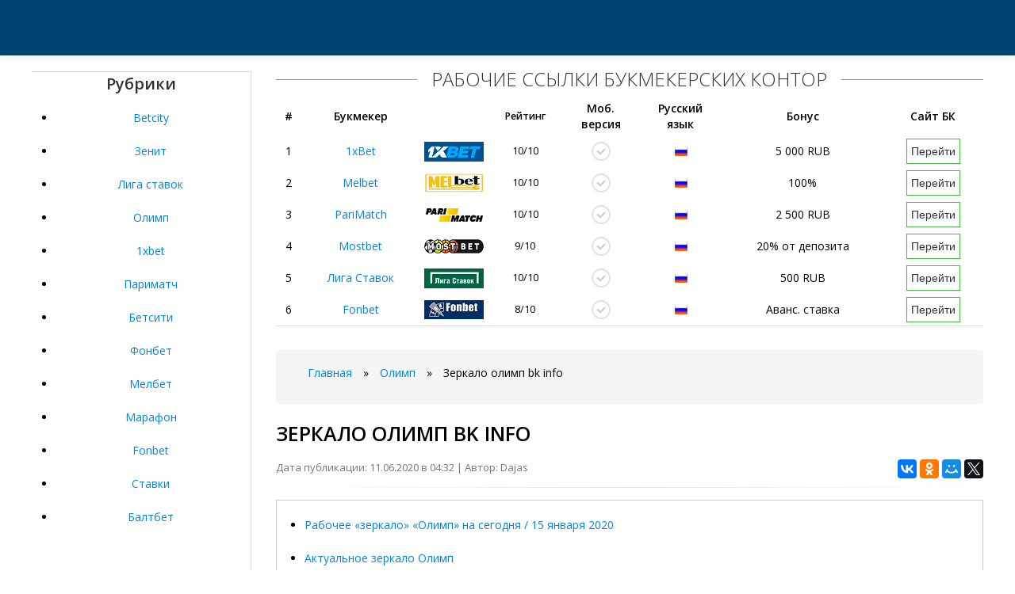

--- FILE ---
content_type: text/html; charset=UTF-8
request_url: https://agur-bk.ru/olimp/zerkalo-olimp-bk-info.html
body_size: 11158
content:
<!DOCTYPE html PUBLIC "-//W3C//DTD XHTML 1.0 Transitional//EN" "http://www.w3.org/TR/xhtml1/DTD/xhtml1-transitional.dtd">
<html xmlns="http://www.w3.org/1999/xhtml" xml:lang="ru" lang="ru">
<head>
      <meta http-equiv="Content-Type" content="text/html; charset=UTF-8"/>
      <title>Зеркало олимп bk info</title>
	  <meta name="description" content="олимп букмекер актуальное зеркало" />
      <link rel="alternate" type="application/rss+xml" title="Все о доступе к сайтам Букмекерских компаний" href="https://agur-bk.ru/rss.php" />
      <meta name="viewport" content="width=device-width, initial-scale=1.0">
      <link href="https://agur-bk.ru/css/bootstrap.css" rel="stylesheet" />
      <link href="https://agur-bk.ru/css/bootstrap-responsive.css" rel="stylesheet" />
      <link href="https://agur-bk.ru/css/city.css" rel="stylesheet" />
      <link href="https://agur-bk.ru/css/engine.css" rel="stylesheet" />
	  <script type="text/javascript" src="https://ajax.googleapis.com/ajax/libs/jquery/3.2.1/jquery.min.js"></script>
	  <link rel="canonical" href="https://agur-bk.ru/olimp/zerkalo-olimp-bk-info.html" />
      <!-- Le HTML5 shim, for IE6-8 support of HTML5 elements -->
      <!--[if lt IE 9]>
      <script src="http://agur-bk.ru/js/html5shiv.js"></script>
      <![endif]-->
      <link rel="shortcut icon" href="https://agur-bk.ru/favicon.ico" type="image/x-icon" />
      <link rel="icon" href="https://agur-bk.ru/favicon.ico" type="image/x-icon" />
   </head>
   <body>
   <!-- Rating@Mail.ru counter -->
<script type="text/javascript">
var _tmr = window._tmr || (window._tmr = []);
_tmr.push({id: "3061766", type: "pageView", start: (new Date()).getTime()});
(function (d, w, id) {
  if (d.getElementById(id)) return;
  var ts = d.createElement("script"); ts.type = "text/javascript"; ts.async = true; ts.id = id;
  ts.src = (d.location.protocol == "https:" ? "https:" : "http:") + "//top-fwz1.mail.ru/js/code.js";
  var f = function () {var s = d.getElementsByTagName("script")[0]; s.parentNode.insertBefore(ts, s);};
  if (w.opera == "[object Opera]") { d.addEventListener("DOMContentLoaded", f, false); } else { f(); }
})(document, window, "topmailru-code");
</script><noscript><div>
<img src="//top-fwz1.mail.ru/counter?id=3061766;js=na" style="border:0;position:absolute;left:-9999px;" alt="" />
</div></noscript>
<!-- //Rating@Mail.ru counter -->

      	<!-- Меню навигации -->
      <nav>
         <div data-spy="affix" data-offset-top="70" class="navbar navbar-fixed-top affix-top">
            <div class="navbar-inner">
            </div>
         </div>
      </nav>      <div class="m20 cn"></div>
      <div class="container top-layer">
         <div class="row-fluid">
                        <aside>
               <div class="span3 grey-sidebar" style="text-align: center">
                  <div class="h6-title"><span>Рубрики</span></div>
                  
                    <div class="sidebar-list">
                    <ul>
<li><a href="https://agur-bk.ru/betcity/">Betcity</a></li>
<li><a href="https://agur-bk.ru/zenit/">Зенит</a></li>
<li><a href="https://agur-bk.ru/liga-stavok/">Лига ставок</a></li>
<li><a href="https://agur-bk.ru/olimp/">Олимп</a></li>
<li><a href="https://agur-bk.ru/1xbet/">1xbet</a></li>
<li><a href="https://agur-bk.ru/parimatch/">Париматч</a></li>
<li><a href="https://agur-bk.ru/betsiti/">Бетсити</a></li>
<li><a href="https://agur-bk.ru/fonbet/">Фонбет</a></li>
<li><a href="https://agur-bk.ru/melbet/">Мелбет</a></li>
<li><a href="https://agur-bk.ru/marafon/">Марафон</a></li>
<li><a href="https://agur-bk.ru/fonbet/">Fonbet</a></li>
<li><a href="https://agur-bk.ru/stavki/">Ставки</a></li>
<li><a href="https://agur-bk.ru/baltbet/">Балтбет</a></li>
</ul>
  
                    </div>
                  
                  <div style="margin-bottom:15px;overflow:hidden;"></div>
                  <div>&nbsp;</div>
                  <div class="h6-title"><span>Популярное на сайте</span></div>
                  
                    <div class="sidebar-list">
<ul>
	<li><a href="https://agur-bk.ru/zenit/parimatch-partnerka.html">Parimatch партнерка</a></li>
	<li><a href="https://agur-bk.ru/marafon/b-k-vinlayn-skachat-na-android-besplatno.html">Б к винлайн скачать на андроид бесплатно</a></li>
	<li><a href="https://agur-bk.ru/fonbet/adres-bukmekerskoy-kontori-fonbet-v-moskve.html">Адрес букмекерской конторы fonbet в москве</a></li>
	<li><a href="https://agur-bk.ru/1xbet/parser-statistiki-1xbet.html">Парсер статистики 1xbet</a></li>
	<li><a href="https://agur-bk.ru/betsiti/bukmeker-pozhalovatsya.html">Букмекер пожаловаться</a></li>
	<li><a href="https://agur-bk.ru/betcity/otzivi-igrokov-v-bingo-bum-37.html">Отзывы игроков в бинго бум 37</a></li>
	<li><a href="https://agur-bk.ru/olimp/prognoz-na-futbol-v-plyuse-ru.html">Прогноз на футбол в плюсе ru</a></li>
	<li><a href="https://agur-bk.ru/stavki/bukmekerskie-stavki-ekspress.html">Букмекерские ставки экспресс</a></li>
	<li><a href="https://agur-bk.ru/liga-stavok/statistika-stavok-basketbol.html">Статистика ставок баскетбол</a></li>
	<li><a href="https://agur-bk.ru/stavki/bukmekerskie-stavki-ekspress.html">Букмекерские ставки экспресс</a></li>
			</ul> 
                    </div>
                  
               </div>
            </aside>            <!-- end span4 sidebar content -->
            <div class="span9">
               <div id="bk-rating5">
                  <div>
                     <span class="h6-span">Рабочие ссылки букмекерских контор</span>
                     <div class="row-fluid mb">
                        <table id="bk-rating-home" class="table-condensed table-m-rating">
                           <thead>
                              <tr>
                                 <th>#</th>
                                 <th>Букмекер</th>
                                 <th>&nbsp;</th>
                                 <th class="rating">Рейтинг</th>
                                 <th class="in-td-yes-gray1">Моб.<br>версия</th>
                                 <th class="in-td-rus-m1">Русский<br>язык</th>
                                 <th class="bonus">Бонус</th>
                                 <th>Сайт БК</th>
                              </tr>
                           </thead>
                           <tbody>
                              
                              <tr>
                                 <td>1</td>
                                 <!--noindex--><td><a href="#" id="/go.php?site=1" onclick="window.open('/go.php?site=1') ; return false" rel="nofollow">1xBet</a></td>
                                 <td class="m-rating-1xbet" onmouseover="this.style.cursor=&#39;pointer&#39;" onclick="window.open(&#39;/go.php?site=1&#39;,&#39;_blank&#39;)" style="cursor: pointer;">&nbsp;</td><!--/noindex-->
                                 <td class="rating">10/10</td>
                                 <td class="in-td-yes-gray">&nbsp;</td>
                                 <td class="in-td-rus-m">&nbsp;</td>
                                 <td class="bonus">5 000 RUB</td>
                                 <!--noindex--><td><a href="#" id="/go.php?site=1" onclick="window.open('/go.php?site=1') ; return false" rel="nofollow"><button class="btn-001-m" type="button">Перейти</button></a></td><!--/noindex-->
                              </tr>
                              <tr>
                                <td>2</td>
                                <!--noindex--><td><a href="/go.php?site=3" rel="nofollow">Melbet</a></td>
                                <td class="m-rating-fonbet" onmouseover="this.style.cursor='pointer'" onclick="window.open(&#39;/go.php?site=3&#39;,&#39;_blank&#39;)" style="cursor: pointer;">&nbsp;</td><!--/noindex-->
                                <td class="rating">10/10</td>
                                <td class="in-td-yes-gray">&nbsp;</td>
                                <td class="in-td-rus-m">&nbsp;</td>
                                <td class="bonus">100%</td>
                                <!--noindex--><td><a href="/go.php?site=3" rel="nofollow"><button class="btn-001-m" type="button">Перейти</button></a></td><!--/noindex-->
                              </tr>
                              <tr>
                                <td>3</td>
                                <!--noindex--><td><a href="/go.php?site=2" rel="nofollow">PariMatch</a></td>
                                <td class="m-rating-parimatch" onmouseover="this.style.cursor='pointer'" onclick="window.open(&#39;/go.php?site=2&#39;,&#39;_blank&#39;)" style="cursor: pointer;">&nbsp;</td><!--/noindex-->
                                <td class="rating">10/10</td>
                                <td class="in-td-yes-gray">&nbsp;</td>
                                <td class="in-td-rus-m">&nbsp;</td>
                                <td class="bonus">2 500 RUB</td>
                               <!--noindex--><td><a href="/go.php?site=2" rel="nofollow"><button class="btn-001-m" type="button">Перейти</button></a></td><!--/noindex-->
                              </tr>
							  
							  <tr>
                                 <td>4</td>
                                 <!--noindex--><td><a href="/go.php?site=4" rel="nofollow">Mostbet</a></td>
                                 <td class="m-rating-winline" onmouseover="this.style.cursor=&#39;pointer&#39;" onclick="window.open(&#39;/go.php?site=4&#39;,&#39;_blank&#39;)" style="cursor: pointer;">&nbsp;</td><!--/noindex-->
                                 <td class="rating">9/10</td>
                                 <td class="in-td-yes-gray">&nbsp;</td>
                                 <td class="in-td-rus-m">&nbsp;</td>
                                 <td class="bonus">20% от депозита</td>
                                 <!--noindex--><td><a href="/go.php?site=4" rel="nofollow"><button class="btn-001-m" type="button">Перейти</button></a></td><!--/noindex-->
                              </tr>
                              
                              <tr>
                                 <td>5</td>
                                 <!--noindex--><td><a href="/go.php?site=6" rel="nofollow">Лига Ставок</a></td>
                                 <td class="m-rating-leonru" onmouseover="this.style.cursor=&#39;pointer&#39;" onclick="window.open(&#39;/go.php?site=6&#39;,&#39;_blank&#39;)" style="cursor: pointer;">&nbsp;</td><!--/noindex-->
                                 <td class="rating">10/10</td>
                                 <td class="in-td-yes-gray">&nbsp;</td>
                                 <td class="in-td-rus-m">&nbsp;</td>
                                 <td class="bonus">500 RUB</td>
                                 <!--noindex--><td><a href="/go.php?site=6" rel="nofollow"><button class="btn-001-m" type="button">Перейти</button></a></td><!--/noindex-->
                              </tr>
                              
                              
                              <tr>
                                 <td>6</td>
                                 <!--noindex--><td><a href="/go.php?site=7" rel="nofollow">Fonbet</a></td>
                                 <td class="m-rating-marathon" onmouseover="this.style.cursor=&#39;pointer&#39;" onclick="window.open(&#39;/go.php?site=7&#39;,&#39;_blank&#39;)" style="cursor: pointer;">&nbsp;</td><!--/noindex-->
                                 <td class="rating">8/10</td>
                                 <td class="in-td-yes-gray">&nbsp;</td>
                                 <td class="in-td-rus-m">&nbsp;</td>
                                 <td class="bonus">Аванс. ставка</td>
                                 <!--noindex--><td><a href="/go.php?site=7" rel="nofollow"><button class="btn-001-m" type="button">Перейти</button></a></td><!--/noindex-->
                              </tr>
                           </tbody>
                        </table>
                     </div>
                  </div>
               </div>  
			  
			
			  <div class="breadcrumb"><ul>
	<li id="bx_breadcrumb_0" itemscope="" itemtype="http://data-vocabulary.org/Breadcrumb" itemref="bx_breadcrumb_1">
	<a href="/" title="Главная" itemprop="url">
<span itemprop="title">Главная</span></a></li>
		<li><span class="arrow">»</span></li>
		<li id="bx_breadcrumb_1" itemscope="" itemtype="http://data-vocabulary.org/Breadcrumb" itemprop="child" itemref="bx_breadcrumb_2">	
		<a href="https://agur-bk.ru/olimp/" title="Олимп" itemprop="url"><span itemprop="title">Олимп</span></a></li>
		<li><span class="arrow">»</span></li>
		<li id="bx_breadcrumb_2" itemscope="" itemtype="http://data-vocabulary.org/Breadcrumb" itemprop="child">
		<span itemprop="title">Зеркало олимп bk info</span></li>
		</ul></div>
			   <section>
                  <div id="dle-content" itemscope="" itemtype="http://schema.org/Article">
                     <h1 itemprop="name">Зеркало олимп bk info</h1>
                     <div class="pull-right">
                        <script src="//yastatic.net/es5-shims/0.0.2/es5-shims.min.js"></script>
                        <script src="//yastatic.net/share2/share.js"></script>
                        <div class="ya-share2" data-services="vkontakte,facebook,odnoklassniki,moimir,gplus,twitter"></div>
                     </div>
					 <span class="post-meta">Дата публикации: 11.06.2020 в 04:32 | Автор: Dajas</span>
                     <hr class="soften">
                     <div itemprop="articleBody">
                        <div style="border:1px solid #ccc;margin: 0px 0 20px 0px;align-items:center; padding: 10px;">
                            <ul><li><a href="#p1">Рабочее «зеркало» «Олимп» на сегодня / 15 января 2020</a></li>
                            <li><a href="#p2">Актуальное зеркало Олимп</a></li>
                            <li><a href="#p3">Зеркала сайта БК Олимп</a></li></ul></div>
							<p>Проводятся регулярные акции среди активных клиентов, тематика зависит от сезона и времени года. Большая серия выигрышных ставок принесет денежные призы. Ежегодно проводится новогодний розыгрыш дорогостоящей техники, в течение сезона разыгрываются поездки на крупные турниры.</p>
<p>Линия характеризуется огромным охватом событий, начиная с популярных дисциплин и заканчивая экзотическими прогнозами на телевизионные передачи, сериалы, политические события и так далее. Есть и такие ставки на спорт, как турниры по Dota, Counter-Strike.</p>
<p>Количество рынков на топовые футбольные поединки варьируется в пределах от до Можно ставить на временной промежуток, азиатскую фору и тотал, индивидуальный результат. Матчи второй волны, куда относятся чемпионаты менее распространенного уровня, имеют в 2 раза меньшее количество рынков. Несмотря на присутствие популярных маркетов, количество предложений ограничено.</p><a name="p2"></a><h2>Актуальное зеркало Олимп</h2><p>Зависят от значимости событий. Например, в теннисе можно ставить на результат эйсов, матч-боллов, сет-матчей, брейков, двойных ошибок и так далее. Распространены все классические виды спорта, присутствуют и набирающие популярность. Дополнительная роспись предусматривает комиссию на уровне восьми процентов, позиции второстепенных турниров — до десяти. В баскетболе вне конкуренции остается НБА с его 3.</p>
<p>Лайв-режим дополнен инфографикой, в которой отображается текущая статистика команд. Существенным недостатком для любителей ставить по ходу матча — частые приостановки игр в линии. Иногда события полностью снимают, делать ставки на них не получится.</p>
<p>Минимальная ставка — десять рублей, максимальная — четыре миллиона определяется администрацией. Маржа увеличивается на два-три процента по отношению первоначального коэффициента. Ранее присутствовал в виде экспресса на 15 событий. При запуске портала через смартфон или планшет автоматически открывается мобильная версия. Функционал ничем не отличается от основной, за исключением адаптированного дизайна.</p>
<p>К упрощенному интерфейсу получится быстро привыкнуть. Открыв линию, откроется список со всеми видами спорта, доступными для заключения пари с букмекером. Адаптив весьма функционален, а также лишен рекламных объявлений. Поддерживается установка фирменного приложения на смартфон или планшет под управлением Андроид четвертого поколения.</p>
<p>Скачать его можно с официального сайта букмекерской конторы. Функционал позволяет совершать ставки, проводить финансовые транзакции, а также ознакомиться с результатами в режиме реального времени. Владельцев айфонов и айпадов также не обошли стороной, выпустив фирменный софт. Работает на базе iOS 9-го поколения и выше. Ищите утилиту в App Store. Работающее приложение бесплатное и занимает МБ. Как уверяют разработчики, усовершенствован фильтр по видам спорта, а также упрощена процедура идентификации.</p>
<p>Кроме того есть раздел Пригласи друга в левом меню и доступны видеотрансляции. При возникновении проблем в работе сайта достаточно обратиться за помощью к операторам службы поддержки. Каждый из способов подробно описан далее. Другие способы. Если переписка или телефонный звонок не принесли никакого результата, достаточно посетить авторизованное представительство пункт приема ставок в вашем городе.</p>
<p>Полный список доступен на официальном сайте. По мнению интернет-пользователей, снятие денежных средств происходит без особых проблем. Игроками отмечается не только легальность работы на территории Российской Федерации, но и хорошие предложения в линии, включая лайв. Актуальное зеркало работает в круглосуточном режиме, для него применены такие же технологии защиты, что и для базовой версии.</p>
<p>Но если вы ищете зеркало сайта, делайте это через проверенные источники, чтобы не <a href="https://agur-bk.ru/olimp/kak-otmenit-stavku-olimp.html">Как отменить ставку олимп</a> на мошенников. Единственный недостаток — недоброжелательность к успешным игрокам. Как и любая другая букмекерская контора, официально работающая на территории России, Олимп может срезать коэффициенты на спортивные события, либо заморозить учетную запись до выяснения обстоятельств.</p>
<p>Начиная свою деятельность в Казахстане, спустя долгие годы активной работы компания Олимп переросла в одну из крупнейших букмекерских контор. Деятельность ведется на основе лицензии, выданной государственной налоговой службой в конце года, а все финансовые операции совершаются через ЦУПИС, как и подобает лицензированной организации. К преимуществам можно отнести отличные коэффициенты, в частности, на футбольные и баскетбольные матчи. Встречи в рамках популярных турниров сопровождаются маржей на уровне от трех до четырех процентов, что сравнимо с показателями топовых мировых компаний.</p>
<p>Приятно радует наличие собственных фирменных приложений для пользователей устройств под управлением iOS и Android. С точки зрения функционала нет никаких нареканий — здесь сохранены практически все возможности, предусмотренные официальным сайтом.</p>
<p>Но для этого надо иметь довольно мощный гаджет с актуальной версией программного обеспечения. В плане верификации нет особых уникальных отличий.</p><div id="attachment_13" class="size-large wp-image-13" style="text-align: center;">
                                 <p><img src="https://agur-bk.ru/images/b4051a5d97203b248f60df09fb3a3bd7.jpg">
                                 </p>
                              </div><p>Вариантов два — отправка сфотографированных документов на проверку, либо посещение официального представительства компании в вашем городе. Существенные недостатки также. Первый — лайв-матчи. События нередко прерывают, причем не всегда по обоснованным причинам замена, опасный штрафной удар или пенальти.</p>
<p>Никто не гарантирует, что после завершения паузы матч снова станет доступным для бета. Бывают ситуации, когда он вовсе пропадает из росписи. Второй недостаток — жесткая политика по отношению успешных игроков. Деньги были небольшими, потому что как чувствовал, что большие сюда заводить не стоит. Будьте осторожны, не играйте здесь на крупные суммы! Контора Олимп уже завоевала определенную репутацию, поэтому регистрировался без особой боязни.</p>
<p>Но пока играю здесь факультативно, ставлю немного, проверяю.</p><a name="p3"></a><h2>Зеркала сайта БК Олимп</h2><p>На сегодняшний день все ок, деньги выводят и делают это. Буду постепенно увеличивать банк, посмотрим, изменится ли отношение ко мне, если буду ставить и выигрывать. Несколько раз подряд требовали верификацию.</p>
<p>Как только выигрываешь, к тебе сразу пристальное внимание. Деньги в итоге вывели, но пришлось ждать неделю. Не советую играть на Olimp! Ставлю в Олимпе на теннис, кэфы и выбор событий устраивает. Деньги выводят на карту за день. Еще нравится, что есть возможность продажи ставки, если у игрока в этот день что-то не клеится. Были сложности со счетом, резали лимиты, но радует, что контора не похожа на помойку или мошенников, как многие другие с постсоветского пространства.</p>
<p>Деньги выплачивают, всегда на связи. Для любительской игры я даже посоветую Олимп! Хочу отметить техподдержку Олимпа. Были проблемы с выводом и верификацией, каждый раз помогали и все быстро решали! Также в Олимпе неплохие коэффициенты, хороший выбор в линии, лайв не тормозит. Играть можно! В целом в Олимпе все нравится кроме каких-то странных условий по выводу. Пока не сделаешь ставку с кэфом 1. Вот так. С доступом все нормально, живу не в России.</p>
<p>Зарегистрировался в Олимпе не так. Захожу через зеркало, все ок. Коэффициенты в целом хорошие, был косяк с выводом, но оказалось, что это была моя ошибка. Поддержка помогла разобраться. Все адекватно, спасибо. Олимп надежная и проверенная контора. Рабочие зеркала всегда дадут, помогут, деньги выводят стабильно, часто даже без верификации. Лимиты режут, от этого никуда не деваться.</p>
<p>БК Олимп — отличный выбор для ставок на непопулярные события. Я здесь постоянно нахожу футбольные лиги Чехии. Самое главное, что дают дублировать купоны ставок, поэтому по сути можно тысяч по 30 спокойно проставлять за день.</p>
<p>Наконец то свершилось, вы изобрели приложение для iOS. Меня одного поражает, что оно работает лучше, чем официальный <a href="https://agur-bk.ru/olimp/leon-x-perience.html">Leon x perience.</a> Официальный сайт Olimp могли бы выполнить и. Сильно напрягает сплошная стена коэффициентов. Такое чувство. Что сделано это специально, чтобы запутать пользователя. Контора уникальная для ставок на смолмаркеты, только вот счет больше двух недель не прожил.</p>
<p>Очень печально, могли бы сделать условия и по лояльнее. Я всего наиграл 30 тысяч с депозита 40, даже по сути не удвоился, а вы меня порезали под ноль. Букмекерская явно не дотягивает до уровня хотя бы четырех звезд. Реально заточено только все для проигрыша. Роспись настолько неудобна, что черт ногу сломит, особенно в лайве. Для интереса зашел на рабочее зеркало Олимп и сравнил сайты.</p><div id="attachment_13" class="size-large wp-image-13" style="text-align: center;">
                                 <p><img src="https://agur-bk.ru/images/911106.jpg">
                                 </p>
                              </div><p>Так вот функционал у старой версии куда лучше и удобней. Легальный ресурс как-то не вписывается в рамки того, чтоб его называть онлайн букмекером. Очень удивляет такой факт. Завел на счет рублей, чтоб поставить символический экспресс из трех событий на фаворитов выходного дня.</p>
<p>Так они, что выдумали.</p><a name="p1"></a><h2>Рабочее «зеркало» «Олимп» на сегодня / 15 января 2020</h2><p>Оказывается нельзя ставить всю сумму со счета. Кричат, что рубль хотя бы должен остаться на счету. Нормально, если зарегистрируется миллион человек, то всегда мульт в кассе. Короче конторка меня устраивала до тех пор, пока они мне разрешали ставить на баскетбол. После месяца игры и первого вывода средств в рублей, линия на весь баскетбол исчезла с моего счета. Такого я ещё не в одной бк не встречал.</p>
<p>Придется их обудь на теннисе. Самая реальная шарага, которая ничего не дает выиграть. Играл у них на зеркале Олимпбет, там порезали.</p><div id="attachment_13" class="wp-caption aligncenter" style="text-align: center;">
							<iframe src="https://www.youtube.com/embed/4hO_V0c-odk" class="size-large wp-image-13" width="100%" height="350" frameborder="0" allowfullscreen></iframe>
							</div><p>Решил зарегистрироваться на новой версии, так они после верификации сразу предоставили счет с порезанными лимитами. Вот вам и два разных бренда, чистой воды обман. Пишу оператору в чат, говорит мы никогда не предоставляли тотализаторы. Вообще бред какой-то. Может кто, что прояснит? Такой смешной службы поддержки я не встречал ни в одной бк. Походу у них там одни казашки работают. Только они могут себе брать русские имена Рита, Надя, Нина, Полина.</p><div id="attachment_13" class="size-large wp-image-13" style="text-align: center;">
                                 <p><img src="https://agur-bk.ru/images/618607.jpg">
                                 </p>
                              </div><p>И то, и другое зеркало сайта БК Олимп доступно в любом браузере. Каждое представляет собой тот же материнский сайт, но с другого входа. Зайдя по этому адресу и попав на сайт через зеркало Olimp. То есть, пользователь имеет возможность продолжать игру, даже если провайдер решил проявить бдительность и осуществил блокировку официального сайта ресурса. Вход через альтернативный адрес является вполне законным: входя через зеркало, участник пари и клиент конторы Олимп не нарушает никаких законов.</p>
                     </div>
                  </div>
         </section>
               <p>&nbsp;</p>
            </div>
         </div>
      </div>
      <footer class="footer">
         <div class="container">
            <div class="row-fluid">
               <div class="span8">
                  <ul class="footer-links" >
                     <li><a href="https://agur-bk.ru/rss.php">RSS feed</a></li>
                     <li class="muted">·</li>
                     <li><a href="https://agur-bk.ru/sitemap.xml">Карта сайта</a></li>
                     <li class="muted">·</li>
                  </ul>
                  <hr>
                  <p>Copyright © 2020 | 
				  <!--LiveInternet counter--><a href="//www.liveinternet.ru/click;marafon14"
target="_blank"><img id="licntB618" width="31" height="31" style="border:0" 
title="LiveInternet"
src="[data-uri]"
alt=""/></a><script>(function(d,s){d.getElementById("licntB618").src=
"//counter.yadro.ru/hit;marafon14?t50.6;r"+escape(d.referrer)+
((typeof(s)=="undefined")?"":";s"+s.width+"*"+s.height+"*"+
(s.colorDepth?s.colorDepth:s.pixelDepth))+";u"+escape(d.URL)+
";h"+escape(d.title.substring(0,150))+";"+Math.random()})
(document,screen)</script><!--/LiveInternet-->
</p>
               </div>
            </div>
         </div>
      </footer>
      <script src="https://agur-bk.ru/js/bootstrap.min.js"></script>
      <script>
         $('#navbar').scrollspy({
           offset: 0
         });
      </script>
      <script type="text/javascript">
         (function($){
         $('.row-fluid ul.thumbnails li.span6:nth-child(2n + 3)').css('margin-left','0px');
         $('.row-fluid ul.thumbnails li.span4:nth-child(3n + 4)').css('margin-left','0px');
         $('.row-fluid ul.thumbnails li.span3:nth-child(4n + 5)').css('margin-left','0px'); 
         })(jQuery);
         
         $(document).ready(function()
         {
             if (navigator.appName == "Opera")
             {
                 $('#myModal').removeClass('fades');
             }
         });
         
      </script>
      <script type="text/javascript">
         $(document).ready(function(){
          $('#oceanCarousel, #musiciansCarousel').carousel({
          interval: 3000
          });     
          
         });
         
      </script>   <script defer src="https://static.cloudflareinsights.com/beacon.min.js/vcd15cbe7772f49c399c6a5babf22c1241717689176015" integrity="sha512-ZpsOmlRQV6y907TI0dKBHq9Md29nnaEIPlkf84rnaERnq6zvWvPUqr2ft8M1aS28oN72PdrCzSjY4U6VaAw1EQ==" data-cf-beacon='{"version":"2024.11.0","token":"7a03f39ceac14938b78584d80607d747","r":1,"server_timing":{"name":{"cfCacheStatus":true,"cfEdge":true,"cfExtPri":true,"cfL4":true,"cfOrigin":true,"cfSpeedBrain":true},"location_startswith":null}}' crossorigin="anonymous"></script>
</body>


</html>